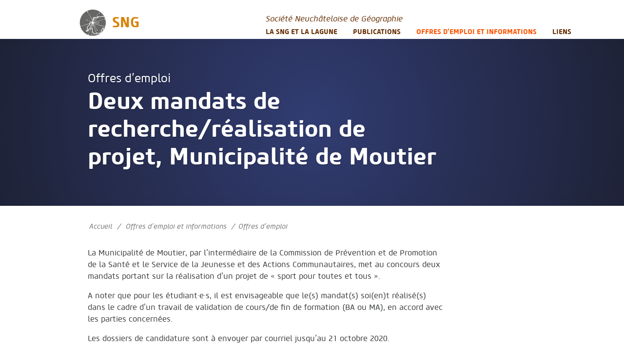

--- FILE ---
content_type: text/html; charset=utf-8
request_url: https://www.s-n-g.ch/spip.php?article1136&lang=fr
body_size: 4576
content:
<!DOCTYPE html>
<html lang="fr">
<head>
	<meta charset="utf-8" />
	<meta http-equiv="imagetoolbar" content="no"/>
	<meta http-equiv="X-UA-Compatible" content="IE=edge,chrome=1">
	
	 <meta name="robots" content="index, follow, all">
	<meta name="viewport" content="width=device-width, initial-scale=1.0">
	<meta name="apple-mobile-web-app-capable" content="no">
	<meta name="apple-touch-fullscreen" content="yes">
	<meta name="msapplication-tap-highlight" content="no">
	<script>
var mediabox_settings={"auto_detect":true,"ns":"box","tt_img":true,"sel_g":"#documents_portfolio a[type='image\/jpeg'],#documents_portfolio a[type='image\/png'],#documents_portfolio a[type='image\/gif']","sel_c":".mediabox","str_ssStart":"Diaporama","str_ssStop":"Arr\u00eater","str_cur":"{current}\/{total}","str_prev":"Pr\u00e9c\u00e9dent","str_next":"Suivant","str_close":"Fermer","str_loading":"Chargement\u2026","str_petc":"Taper \u2019Echap\u2019 pour fermer","str_dialTitDef":"Boite de dialogue","str_dialTitMed":"Affichage d\u2019un media","splash_url":"","lity":{"skin":"_simple-dark","maxWidth":"90%","maxHeight":"90%","minWidth":"400px","minHeight":"","slideshow_speed":"2500","opacite":"0.9","defaultCaptionState":"expanded"}};
</script>
<!-- insert_head_css -->
<link rel='stylesheet' href='local/cache-css/e29498e96fb311ea17b49ac2c799ca40.css?1765042740' type='text/css' />



<!-- Debut CS -->

<!-- Fin CS -->




<script async src="https://www.googletagmanager.com/gtag/js?id=G-MR7TCMD4L1"></script>
<script>window.dataLayer = window.dataLayer || [];function gtag(){window.dataLayer.push(arguments);}gtag('js', new Date());gtag('config', 'G-MR7TCMD4L1');</script>

	
	
	
 	
<script type='text/javascript' src='local/cache-js/46b771ce8855d803d3b1e0ff0a4984f6.js?1765042740'></script>










<!-- insert_head -->






<!-- Debut CS -->

<!-- Fin CS -->


<link rel="alternate" type="application/json+oembed" href="https://www.s-n-g.ch/oembed.api/?format=json&amp;url=https%3A%2F%2Fwww.s-n-g.ch%2Fspip.php%3Farticle1136%26amp%3Blang%3Dfr" />
	
	
	<link rel="alternate" type="application/rss+xml" title="Syndiquer tout le site" href="spip.php?page=backend" />	<title>Deux mandats de recherche/réalisation de [...] - SNG</title>
	<meta name="description" content=" La Municipalit&#233; de Moutier, par l&#039;interm&#233;diaire de la Commission de Pr&#233;vention et de Promotion de la Sant&#233; et le Service de la (&#8230;) " />
	<link rel="canonical" href="https://www.s-n-g.ch/spip.php?article1136" />
<!-- Plugin Métas + -->
<!-- Dublin Core -->
<link rel="schema.DC" href="https://purl.org/dc/elements/1.1/" />
<link rel="schema.DCTERMS" href="https://purl.org/dc/terms/" />
<meta name="DC.Format" content="text/html" />
<meta name="DC.Type" content="Text" />
<meta name="DC.Language" content="fr" />
<meta name="DC.Title" lang="fr" content="Deux mandats de recherche/r&#233;alisation de projet, Municipalit&#233; de Moutier &#8211; SNG" />
<meta name="DC.Description.Abstract" lang="fr" content="La Municipalit&#233; de Moutier, par l&#039;interm&#233;diaire de la Commission de Pr&#233;vention et de Promotion de la Sant&#233; et le Service de la Jeunesse et des Actions Communautaires, met au concours deux mandats&#8230;" />
<meta name="DC.Date" content="2020-09-28" />
<meta name="DC.Date.Modified" content="2020-09-28" />
<meta name="DC.Identifier" content="https://www.s-n-g.ch/spip.php?article1136" />
<meta name="DC.Publisher" content="SNG" />
<meta name="DC.Source" content="https://www.s-n-g.ch" />

<meta name="DC.Creator" content="Val&#233;rie Sauter" />





<!-- Open Graph -->

<meta property="og:site_name" content="SNG" />
<meta property="og:type" content="article" />
<meta property="og:title" content="Deux mandats de recherche/r&#233;alisation de projet, Municipalit&#233; de Moutier &#8211; SNG" />
<meta property="og:locale" content="fr_FR" />
<meta property="og:url" content="https://www.s-n-g.ch/spip.php?article1136" />
<meta property="og:description" content="La Municipalit&#233; de Moutier, par l&#039;interm&#233;diaire de la Commission de Pr&#233;vention et de Promotion de la Sant&#233; et le Service de la Jeunesse et des Actions Communautaires, met au concours deux mandats&#8230;" />


<meta property="article:published_time" content="2020-09-28" />
<meta property="article:modified_time" content="2020-09-28" />

<meta property="article:author" content="Val&#233;rie Sauter" />








<!-- Twitter Card -->
<meta name="twitter:card" content="summary" />
<meta name="twitter:title" content="Deux mandats de recherche/r&#233;alisation de projet, Municipalit&#233; de Moutier &#8211; SNG" />
<meta name="twitter:description" content="La Municipalit&#233; de Moutier, par l&#039;interm&#233;diaire de la Commission de Pr&#233;vention et de Promotion de la Sant&#233; et le Service de la Jeunesse et des Actions Communautaires, met au concours deux mandats&#8230;" />
<meta name="twitter:dnt" content="on" />
<meta name="twitter:url" content="https://www.s-n-g.ch/spip.php?article1136" />
</head>

<body>
<!-- header -->
<header role="banner" class="container rwd-hidden">
	<!-- header-row-1 -->
	<div class="row banner-row-1">
		<div class="col-md-4 offset-md-1 header-logo-wrapper">
			<a href="https://www.s-n-g.ch" class="header-logo">
	<img src="/IMG/logos/LogoSNG90.svg" alt="SNG" class="header-logo-rwd" />
				<span class="header-logo-name">SNG</span>
			</a>
		</div>
		<!-- header-main -->
		<div class="col-md-7 header-main">
					<div class="banner-title">
						<div class="banner-desc">Société Neuchâteloise de Géographie</div>
					</div>
					<div class="banner-nav">
						<ul class="nav">
							<li><a href="spip.php?rubrique4" class="banner-nav-home">La SNG et la LAGUNE</a></li>
							
							<li><a href="spip.php?rubrique18" class="banner-nav-home">Publications</a></li>
							
							<li><a href="spip.php?rubrique11" class="banner-nav-home on">Offres d&#8217;emploi et informations</a></li>
							
							<li><a href="spip.php?rubrique9" class="banner-nav-home">Liens</a></li>
							
						</ul>
					</div>
		</div>
		<!-- #header-main -->
	</div>


</header>
<!-- #header -->


<!-- header responsive (fixed navbar) -->
<nav class="navbar navbar-expand-md navbar-dark fixed-top rwd-show">
	<a class="navbar-brand" href="https://www.s-n-g.ch">
		<img src="/IMG/logos/LogoSNG90.svg" alt="SNG" class="header-logo-rwd" />
		<span class="header-name-rwd">SNG</span>
	</a>
	<button class="navbar-toggler" type="button" data-toggle="collapse" data-target="#navbarCollapse" aria-controls="navbarCollapse" aria-expanded="false" aria-label="Toggle navigation">
		<span class="navbar-toggler-icon"></span>
 	</button>
	<div class="collapse navbar-collapse" id="navbarCollapse">
		<ul class="navbar-nav mr-auto">
			
			<li  class="nav-item"><a href="spip.php?rubrique4" class="nav-link">La SNG et la LAGUNE</a></li>
			
			<li  class="nav-item"><a href="spip.php?rubrique18" class="nav-link">Publications</a></li>
			
			<li  class="nav-item"><a href="spip.php?rubrique11" class="nav-link on">Offres d&#8217;emploi et informations</a></li>
			
			<li  class="nav-item"><a href="spip.php?rubrique9" class="nav-link">Liens</a></li>
			
		</ul>
	</div>
</nav>
<!-- header responsive --><!-- headline -->
<div class="headline-wrapper">
	<div class="content container">
		<div class="row">
			<div class="col-md-8 col-sm-10 offset-md-1 headline">
				
				<div class="headline-context"><a href="spip.php?rubrique19" class="headline-link">Offres d&#8217;emploi</a></div>
				
				<h1 class="crayon article-titre-1136 ">Deux mandats de recherche/réalisation de projet, Municipalité de Moutier<h1>
			</div>
		</div>
	</div>
</div>
<!--  #headline -->


<!-- content -->
<div class="content container">
	<div class="row">
		<!-- content-main -->
		<div class="col-md-8 offset-md-1 content-main order-2 order-md-1">

			<!-- Fil d'Ariane -->
			<a name="contenu" accesskey="2"></a>

			<!-- content -->
			<div class="content-main-wrapper article-texte">
				<div class="ariane">
					<ul>
						<li class="home"><a href="https://www.s-n-g.ch">Accueil</a>  <span>/</span></li>
						<li><a href="spip.php?rubrique11">Offres d’emploi et informations</a> <span>/</span></li><li  class="on"><a href="spip.php?rubrique19">Offres d’emploi</a></li>
					</ul>
				</div>

				
				
				
				<div class="crayon article-texte-1136 article-texte"><p>La Municipalité de Moutier, par l’intermédiaire de la Commission de Prévention et de Promotion de la Santé et le Service de la Jeunesse et des Actions Communautaires, met au concours deux mandats portant sur la réalisation d’un projet de &#171;&nbsp;sport pour toutes et tous&nbsp;&#187;.</p>
<p>A noter que pour les étudiant·e·s, il est envisageable que le(s) mandat(s) soi(en)t réalisé(s) dans le cadre d’un travail de validation de cours/de fin de formation (BA ou MA), en accord avec les parties concernées.</p>
<p>Les dossiers de candidature sont à envoyer par courriel jusqu’au 21 octobre 2020.</p>
<p>Plus d&#8217;information dans le document ci-dessous.</p></div>
				
				

				
				
				


				
				<div class='spacer'></div>
				
				<div class="docjoint">
					<div><a href="IMG/pdf/offredemploi_sportpourtous-toutes_moutier.pdf" title="Télécharger" type="application/pdf" download><img src='plugins-dist/medias/prive/vignettes/pdf.svg?1764926072' width="64" height="64" alt='' class='spip_logo spip_logos spip_document_icone' /></a>
					<small>PDF - 527 kio</small></div>
					
					
				</div>
				
				<div class="spacer"></div>

				<!-- article meta -->
				<div class="date">
					
					
				</div>


			</div>
			<!-- #content -->
		</div>
		<!-- #content-main -->

		<!-- content-side -->
		<div class="col-md-3 content-sidebar order-1 order-md-2">
			<div class="content-sidebar-logo">
				
			</div>
		</div>
		<!-- #content-side -->


	</div>
</div>
<!-- #content -->





<!-- a2a -->
 
	<div class="a2a-wrapper">
	<div class="content container">
		<div class="row">
			<div class="col-md-10 offset-md-1 ps">
				<div class="row align-items-start">
				
					<div class="col-md">
						<a href="spip.php?article1626" class="a2a-link">
							<div class="a2a-categorie">Offres d&#8217;emploi&nbsp;</B_rub></div>
							<div class="a2a-titre"> Three Postdoc or Senior Researchers in Labour Geography 100&nbsp;%, Department of Geography, University of Zurich</div>
							<div class="a2a-chapo">
								
<p>The Labour Geography Unit at the Department of Geography of the University of Zurich (UZH) invites applications for three full-time postdoc or senior researcher posts. The appointments will be for four years. 
<br class='autobr' />
The initial deadline for applications is the 3rd of October 2025. Review of applications will commence thereafter and will continue until all positions are filled. The first round of online interviews is scheduled for 16 and 17 October 2025. 
<br class='autobr' />
More information&nbsp;:&nbsp;(…)</p>

							</div>
						</a>
					</div>
				
					<div class="col-md">
						<a href="spip.php?article1606" class="a2a-link">
							<div class="a2a-categorie">Offres d&#8217;emploi&nbsp;</B_rub></div>
							<div class="a2a-titre">Dessinateur∙trice en planification de la mobilité et transports (40-80%), Büro für Mobilität AG, Berne</div>
							<div class="a2a-chapo">
								
<p>Le Büro für Mobilität AG, pour renforcer son équipe, recherche de suite ou à convenir un∙e 
<br class='autobr' />
Dessinateur∙trice en planification de la mobilité et transports (40-80%) 
<br class='autobr' />
Plus d’informationns&nbsp;: https://www.bfmag.ch/fr/a-propos/offres-demploi-166.html 
<br class='autobr' />
(offre mise en ligne sur le site de la SNG le 19.02.2025)</p>

							</div>
						</a>
					</div>
				
					<div class="col-md">
						<a href="spip.php?article1624" class="a2a-link">
							<div class="a2a-categorie">Offres d&#8217;emploi&nbsp;</B_rub></div>
							<div class="a2a-titre">Doktorandin / Doktoranden im Bereich sozialwissenschaftliche Umweltforschung (w/m/d), Eidg. Forschungsanstalt für Wald, Schnee und Landschaft WSL, Birmensdorf</div>
							<div class="a2a-chapo">
								
<p>Der Eidg. Forschungsanstalt für Wald, Schnee und Landschaft (WSL) sucht im Rahmen des Projektes &#171;&nbsp;RAVEN&nbsp;&#187; des Nationalen Forschungsprogramms &#171;&nbsp;Biodiversität und Ökosystemleistungen&nbsp;&#187; (NFP 82) ab 1. November 2025 oder nach Vereinbarung für die Dauer von 4 Jahren eine/-n Doktorandin / Doktoranden im Bereich sozialwissenschaftliche Umweltforschung (w/m/d) 
<br class='autobr' />
Mehr Informationen&nbsp;: https://apply.refline.ch/273855/1748/pub/1/index.html 
<br class='autobr' />
Annonce mise en ligne sur le site de la SNG le 06.08.2025</p>

							</div>
						</a>
					</div>
				
				 </div>
			</div>
		</div>
	</div>
</div>
<!-- #a2a --><!-- footer -->
<footer class="footer">
	<div class="container">
		<div class="go-top">
			<a href="#top"><img src="plugins/auto/sendagi/v1.3.0/img/but-top.png" alt="haut de page" width="50" height="50" /></a>
		</div>

		 
		<!-- footer-row-1 -->
		<div class="row justify-content-center footer-row-1">
			<div class="col-10">
				<form action="spip.php?page=recherche" method="get" class="search-form">
	<fieldset>
		<input name="page" value="recherche" type="hidden"
>
		<input type="hidden" name="lang" value="fr" />
		<input name="page" value="recherche" type="hidden"/>
		<input type="search" class="span search" placeholder="Rechercher sur le site" accesskey="4" name="recherche" id="recherche" >
		<!-- <input type="submit" class="search-submit" value="OK" />-->
		<input type="image" class="search-submit" src="plugins/auto/sendagi/v1.3.0/img/search.svg" alt="" />
	</fieldset>
 </form>			</div>
		</div>

		<!-- footer-row-2 -->
		<div class="row footer-row-2">
			<div class="footer-col footer-col-1">
                
				<img src="/IMG/logos/LogoSNG90.svg" alt="SNG" width="80" height="80" class="footer-logo" />

				
			</div>

			<div class="footer-col footer-col-2">
				<div class="footer-copy">SNG</div>
				<div class="footer-descriptif-site"><p>Fondée en 1885, la Société neuchâteloise de géographie (SNG) a pour but l&#8217;étude, le progrès et la diffusion de la science géographique dans toutes ses branches.</p></div>
			</div>
		</div>
	</div>
</footer>
<!-- #footer --></body>
</html>